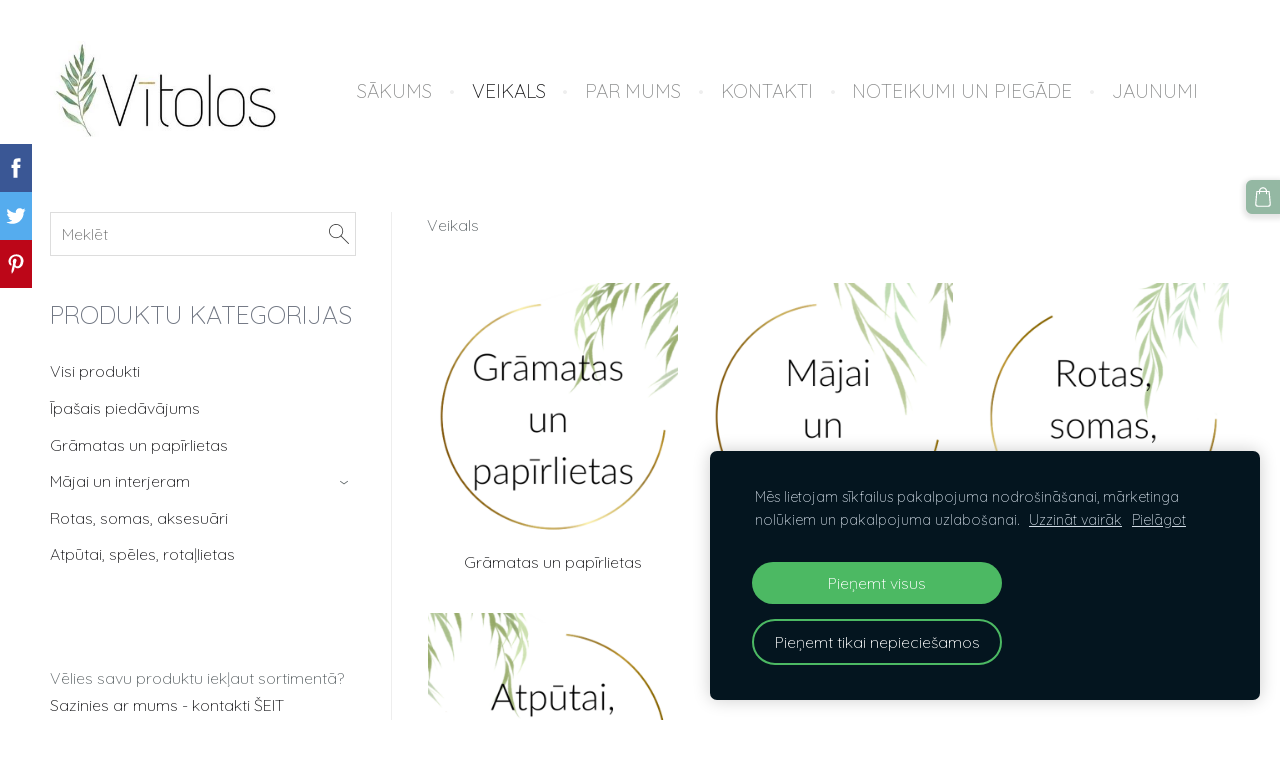

--- FILE ---
content_type: application/javascript; charset=utf-8
request_url: https://spark.engaga.com/frontend/410a36eb022e36fe2cd642549eedfdba/settings.js?callback=callback&_=1769385464523
body_size: 407
content:
callback({ "forms": [
    {
        "host": "www.vitolos.lv",
        "user_id": "410a36eb022e36fe2cd642549eedfdba",
        "campaign_uid": "a909c7ca47509f6d0d223c619b77dea3",
        "campaign_id": "dc9353fd31f8420aa33b6a97a0d8c2ef",
        "dialog_type": "popover",
        "position_on_screen": "center",
        "show_brand_link": 1,
        "show_on_load": 1,
        "show_on_exit": 0,
        "show_on_scroll_down": 0,
        "show_after_delay": 5000,
        "dont_show_again": 864000,
        "dont_show_first_time": 0,
        "close_action": "thanks",
        "close_redirect_url": "",
        "close_redirect_new_tab": 0,
        "tracking_on_show": "",
        "tracking_on_complete": "",
        "scroll_percent": 50,
        "msg_field_required": "Please fill in the required field.",
        "msg_email_required": "Please enter a valid email address.",
        "animation": "zoomin",
        "published": 1,
        "template_type": "collector",
        "template_style": "popover",
        "url_display_on": [
            "http:\/\/www.vitolos.lv\/",
            "http:\/\/www.vitolos.lv\/kontakti-sazinies-ar-mums\/"
        ],
        "url_display_off": []
    }
]});